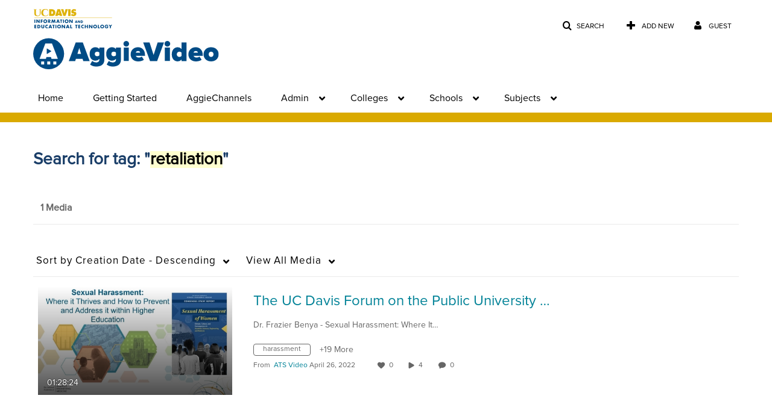

--- FILE ---
content_type: image/svg+xml
request_url: https://apcongen-images.s3-us-west-1.amazonaws.com/kaltura/AggieVideo_White_horizontal_1.svg
body_size: 17211
content:
<svg id="Layer_1" data-name="Layer 1" xmlns="http://www.w3.org/2000/svg" viewBox="0 0 276.04 89.5"><path d="M25.06,97.73h0a23,23,0,1,1,23-23,23,23,0,0,1-23,23" transform="translate(-2.03 -8.22)" style="fill:#004b85"/><rect x="11.91" y="77.97" width="4.45" height="4.45" style="fill:#fff"/><rect x="20.95" y="77.97" width="4.45" height="4.45" style="fill:#fff"/><rect x="29.99" y="77.97" width="4.45" height="4.45" style="fill:#fff"/><polygon points="18.98 74.14 9.51 74.14 18.07 51.19 27.97 51.19 36.76 74.14 27.28 74.14 26.47 71.28 19.7 71.28 18.98 74.14" style="fill:#fff"/><path d="M28.65,70.51,23,67.07a.51.51,0,0,0-.77.43v6.87a.51.51,0,0,0,.77.43l5.69-3.44a.49.49,0,0,0,0-.85" transform="translate(-2.03 -8.22)" style="fill:#004b85"/><path d="M75.58,82.33h-10l-1,3.23h-9.5L65.34,57.88H75.88l10.2,27.68h-9.5ZM67.87,75h5.47L70.6,66.1Z" transform="translate(-2.03 -8.22)" style="fill:#004b85"/><path d="M89.86,85.4a8.5,8.5,0,0,0,6,2.19c1.74,0,4.65-.66,4.65-4.19V82.33A7.15,7.15,0,0,1,94.84,85c-4.81,0-8.79-3.15-8.79-10,0-6.68,3.85-10,8.79-10a7.06,7.06,0,0,1,5.65,2.62V65.52H108V83.4c0,8.68-7.14,10.3-12.12,10.3a14.22,14.22,0,0,1-9.13-3Zm10.63-12.5a4.45,4.45,0,0,0-3.07-1.28c-2,0-3.74.95-3.74,3.4s1.7,3.4,3.74,3.4a4.45,4.45,0,0,0,3.07-1.28Z" transform="translate(-2.03 -8.22)" style="fill:#004b85"/><path d="M114.56,85.4a8.48,8.48,0,0,0,6,2.19c1.75,0,4.65-.66,4.65-4.19V82.33A7.15,7.15,0,0,1,119.54,85c-4.82,0-8.8-3.15-8.8-10,0-6.68,3.86-10,8.8-10a7.05,7.05,0,0,1,5.64,2.62V65.52h7.47V83.4c0,8.68-7.14,10.3-12.12,10.3a14.26,14.26,0,0,1-9.13-3Zm10.62-12.5a4.42,4.42,0,0,0-3.07-1.28c-2,0-3.73.95-3.73,3.4s1.7,3.4,3.73,3.4a4.42,4.42,0,0,0,3.07-1.28Z" transform="translate(-2.03 -8.22)" style="fill:#004b85"/><path d="M136.35,59.87a4.19,4.19,0,1,1,4.19,4.2A4.18,4.18,0,0,1,136.35,59.87Zm.45,5.65h7.47v20H136.8Z" transform="translate(-2.03 -8.22)" style="fill:#004b85"/><path d="M158,65c5.89,0,10.41,4.23,10.41,11.29v1.53H154.77c.42,1.29,1.87,2.53,4.4,2.53A7.88,7.88,0,0,0,163.69,79l3.08,4.61c-2,1.7-5.57,2.49-8.55,2.49-6.27,0-11.16-3.94-11.16-10.54C147.06,69.71,151.49,65,158,65Zm-3.28,8.09h6.6a3.06,3.06,0,0,0-3.32-2.4A3.12,3.12,0,0,0,154.69,73.11Z" transform="translate(-2.03 -8.22)" style="fill:#004b85"/><path d="M165.72,57.88h9.51l6,18.64,6-18.64h9.5L186.47,85.56H175.93Z" transform="translate(-2.03 -8.22)" style="fill:#004b85"/><path d="M197.55,59.87a4.2,4.2,0,1,1,4.2,4.2A4.18,4.18,0,0,1,197.55,59.87Zm.46,5.65h7.47v20H198Z" transform="translate(-2.03 -8.22)" style="fill:#004b85"/><path d="M222.75,83.44a7.25,7.25,0,0,1-5.65,2.62c-4.85,0-8.84-3.65-8.84-10.54,0-6.64,3.9-10.5,8.84-10.5a7.07,7.07,0,0,1,5.65,2.62V57.88h7.46V85.56h-7.46Zm0-10.49a4.33,4.33,0,0,0-3.12-1.33,3.92,3.92,0,0,0,0,7.84,4.41,4.41,0,0,0,3.12-1.37Z" transform="translate(-2.03 -8.22)" style="fill:#004b85"/><path d="M243.91,65c5.89,0,10.42,4.23,10.42,11.29v1.53H240.72c.41,1.29,1.86,2.53,4.39,2.53A7.92,7.92,0,0,0,249.64,79l3.07,4.61c-2,1.7-5.56,2.49-8.55,2.49-6.27,0-11.16-3.94-11.16-10.54C233,69.71,237.44,65,243.91,65Zm-3.28,8.09h6.6a3.06,3.06,0,0,0-3.32-2.4A3.12,3.12,0,0,0,240.63,73.11Z" transform="translate(-2.03 -8.22)" style="fill:#004b85"/><path d="M255.54,75.52c0-5.6,4.14-10.5,11.24-10.5s11.29,4.9,11.29,10.5-4.15,10.54-11.29,10.54S255.54,81.12,255.54,75.52Zm14.85,0c0-2.2-1.29-3.9-3.61-3.9s-3.57,1.7-3.57,3.9,1.29,3.94,3.57,3.94S270.39,77.76,270.39,75.52Z" transform="translate(-2.03 -8.22)" style="fill:#004b85"/><path d="M58.42,17.84l1-2.69.18.16a4,4,0,0,0,2.26,1c.72,0,1.07-.17,1-.77s-.58-.53-.9-.6l-.69-.14a2.71,2.71,0,0,1-2.51-2.68A3.87,3.87,0,0,1,62.9,8.33a5.41,5.41,0,0,1,3,.88l-.88,2.39a4,4,0,0,0-2.14-.88c-.31,0-1,.15-.78.86.09.3.53.43.79.49l.79.19a2.84,2.84,0,0,1,2.54,2.9c0,2.41-2.08,3.61-4.15,3.61a8.24,8.24,0,0,1-3.69-.93" transform="translate(-2.03 -8.22)" style="fill:#deb209"/><rect x="52.1" y="0.27" width="3.54" height="10.13" style="fill:#deb209"/><polygon points="48.11 0.27 51.74 0.27 48.03 10.39 45.09 10.39 41.39 0.27 45.01 0.27 46.56 6.38 48.11 0.27" style="fill:#deb209"/><path d="M34.82,18.62H38.5l.28-1.28h2.63l.35,1.28h3.68L42,8.49H38.13Zm5.28-7.21h0c.07.43.7,3.53.7,3.53H39.41Z" transform="translate(-2.03 -8.22)" style="fill:#deb209"/><path d="M29.28,15.71h.24a1.88,1.88,0,0,0,2-2,1.94,1.94,0,0,0-2.05-2.22h-.22ZM25.71,8.49h3.63c3.24,0,5.72,1.49,5.72,5.21a4.63,4.63,0,0,1-4.85,4.92h-4.5Z" transform="translate(-2.03 -8.22)" style="fill:#deb209"/><path d="M23.59,8.81l.19,1.66c0,.39.27,1.34,0,1.21s-.32-.5-.46-.88a9,9,0,0,0-.51-1.18,4.82,4.82,0,0,0-2.26-.7c-2.24,0-3.71,1.64-3.71,4.56,0,2.1,1,4.61,3.55,4.61.92,0,2.67-.28,3.15-1.59.21-.59.41-1.11.55-.95s0,.59-.09.84c-.3,1.21-.32,1.57-.42,1.62a9,9,0,0,1-3.92.77c-4.12,0-5.54-2.4-5.54-4.8,0-4.17,2.56-5.92,6.53-5.74a9,9,0,0,1,2.94.57" transform="translate(-2.03 -8.22)" style="fill:#deb209"/><path d="M11.44,9l-.66-.23c-.22-.2.05-.25.05-.25a14.81,14.81,0,0,0,3.33,0s.2,0,.06.21L13.44,9c-.51.23-.51.1-.51.65v5.17c0,4-4.1,3.94-4.9,3.94-.39,0-4.15,0-4.15-3.24V10.08c0-.95.1-.93-.21-1l-1-.36s-.16-.23.13-.21a25.64,25.64,0,0,0,4.55,0s.23.06.08.23l-.79.22c-.6.27-.52.06-.54.68l0,5.39A2.7,2.7,0,0,0,9,18a2.75,2.75,0,0,0,2.93-3.07V9.54c0-.5,0-.36-.48-.55" transform="translate(-2.03 -8.22)" style="fill:#deb209"/><rect x="1.85" y="12.63" width="115.49" height="0.42" style="fill:#deb209"/><path d="M5.19,28.91H3.87V23.82H5.19Z" transform="translate(-2.03 -8.22)" style="fill:#004b85"/><path d="M6.72,23.82H8l2.43,3.11h0V23.82h1.33v5.09H10.48L8.06,25.79H8v3.12H6.72Z" transform="translate(-2.03 -8.22)" style="fill:#004b85"/><path d="M14.66,24.94v.85h1.46v1.12H14.66v2H13.34V23.82h2.93v1.12Z" transform="translate(-2.03 -8.22)" style="fill:#004b85"/><path d="M20,23.65a2.82,2.82,0,0,1,.71.09,2.57,2.57,0,0,1,.67.25,2.22,2.22,0,0,1,.57.39,2.52,2.52,0,0,1,.46.52,2.85,2.85,0,0,1,.29.64,2.19,2.19,0,0,1,.11.73,3,3,0,0,1-.21,1.13,2.59,2.59,0,0,1-.58.89,2.69,2.69,0,0,1-.89.58,3,3,0,0,1-1.13.2,3.27,3.27,0,0,1-.78-.09,2.68,2.68,0,0,1-.68-.27,2.56,2.56,0,0,1-.56-.42,2.61,2.61,0,0,1-.43-.56,2.68,2.68,0,0,1-.27-.68,2.88,2.88,0,0,1-.1-.78,2.73,2.73,0,0,1,2.1-2.53A2.84,2.84,0,0,1,20,23.65Zm0,1.28a1.47,1.47,0,0,0-.56.11,1.59,1.59,0,0,0-.46.3,1.48,1.48,0,0,0-.31.43,1.25,1.25,0,0,0-.11.5,1.7,1.7,0,0,0,.11.61,1.41,1.41,0,0,0,1.33.91,1.55,1.55,0,0,0,.56-.11,1.42,1.42,0,0,0,.45-.32,1.47,1.47,0,0,0,.31-.48,1.51,1.51,0,0,0,.11-.61,1.1,1.1,0,0,0-.11-.5,1.48,1.48,0,0,0-.31-.43,1.42,1.42,0,0,0-1-.41Z" transform="translate(-2.03 -8.22)" style="fill:#004b85"/><path d="M28.14,28.91H26.49l-1.24-2h0v2H23.91V23.82h2a2.63,2.63,0,0,1,.7.09,1.73,1.73,0,0,1,.56.28,1.3,1.3,0,0,1,.37.49,1.68,1.68,0,0,1,.14.7,1.7,1.7,0,0,1-.08.51,1.43,1.43,0,0,1-.21.43,1.35,1.35,0,0,1-.35.32,1.26,1.26,0,0,1-.48.18ZM25.23,26.1h.13l.33,0A1.23,1.23,0,0,0,26,26a.52.52,0,0,0,.3-.52.68.68,0,0,0-.08-.34.57.57,0,0,0-.22-.19.89.89,0,0,0-.29-.09l-.33,0h-.13Z" transform="translate(-2.03 -8.22)" style="fill:#004b85"/><path d="M29.87,23.82h1.3l1,2.72,1.09-2.72h1.32l.77,5.09H34.06L33.69,26h0l-1.22,2.93h-.53L30.76,26h0l-.43,2.93H29Z" transform="translate(-2.03 -8.22)" style="fill:#004b85"/><path d="M38,28l-.35.89H36.27l2-5.09h1.45l1.91,5.09H40.18L39.85,28ZM39,25.39h0L38.39,27h1.1Z" transform="translate(-2.03 -8.22)" style="fill:#004b85"/><path d="M44.31,28.91H43v-4h-1.1V23.82H45.4v1.12H44.31Z" transform="translate(-2.03 -8.22)" style="fill:#004b85"/><path d="M47.8,28.91H46.48V23.82H47.8Z" transform="translate(-2.03 -8.22)" style="fill:#004b85"/><path d="M51.8,23.65a2.82,2.82,0,0,1,.71.09,2.57,2.57,0,0,1,.67.25,2.46,2.46,0,0,1,.58.39,2.8,2.8,0,0,1,.45.52,2.88,2.88,0,0,1,.3.64,2.48,2.48,0,0,1,.1.73,3,3,0,0,1-.21,1.13,2.59,2.59,0,0,1-.58.89,2.69,2.69,0,0,1-.89.58,3,3,0,0,1-1.13.2A3.33,3.33,0,0,1,51,29a2.68,2.68,0,0,1-.68-.27,2.83,2.83,0,0,1-.56-.42,2.61,2.61,0,0,1-.43-.56,2.68,2.68,0,0,1-.27-.68,2.88,2.88,0,0,1-.1-.78,2.51,2.51,0,0,1,.41-1.37,2.8,2.8,0,0,1,.45-.52,2.46,2.46,0,0,1,.58-.39,2.64,2.64,0,0,1,.66-.25A2.9,2.9,0,0,1,51.8,23.65Zm0,1.28a1.47,1.47,0,0,0-.56.11,1.74,1.74,0,0,0-.46.3,1.48,1.48,0,0,0-.31.43,1.25,1.25,0,0,0-.11.5,1.7,1.7,0,0,0,.11.61,1.47,1.47,0,0,0,.31.48,1.59,1.59,0,0,0,.46.32,1.47,1.47,0,0,0,.56.11,1.51,1.51,0,0,0,.56-.11,1.42,1.42,0,0,0,.45-.32,1.33,1.33,0,0,0,.31-.48,1.51,1.51,0,0,0,.12-.61,1.11,1.11,0,0,0-.12-.5,1.31,1.31,0,0,0-.31-.43,1.54,1.54,0,0,0-.45-.3A1.51,1.51,0,0,0,51.8,24.93Z" transform="translate(-2.03 -8.22)" style="fill:#004b85"/><path d="M55.64,23.82H57l2.43,3.11h0V23.82h1.33v5.09H59.41L57,25.79h0v3.12H55.64Z" transform="translate(-2.03 -8.22)" style="fill:#004b85"/><path d="M65.44,28.28l-.25.63h-1l1.4-3.64h1L68,28.91H67l-.24-.63Zm.66-1.88h0l-.39,1.15h.79Z" transform="translate(-2.03 -8.22)" style="fill:#004b85"/><path d="M68.45,25.27h1l1.73,2.22h0V25.27h.94v3.64h-.94l-1.73-2.23h0v2.23h-1Z" transform="translate(-2.03 -8.22)" style="fill:#004b85"/><path d="M72.9,25.27h1.34a1.55,1.55,0,0,1,.48.07,1.57,1.57,0,0,1,.44.18,1.49,1.49,0,0,1,.38.28,2,2,0,0,1,.29.36,2.44,2.44,0,0,1,.19.44,2,2,0,0,1,0,1,2.08,2.08,0,0,1-.19.43,1.76,1.76,0,0,1-.29.37,1.69,1.69,0,0,1-.38.28,1.57,1.57,0,0,1-.44.18,1.55,1.55,0,0,1-.48.07H72.9Zm.94,2.84h.21a1.35,1.35,0,0,0,.41-.06.92.92,0,0,0,.33-.19.79.79,0,0,0,.22-.31,1.08,1.08,0,0,0,.09-.46,1.14,1.14,0,0,0-.08-.43.81.81,0,0,0-.21-.32.79.79,0,0,0-.33-.2,1.32,1.32,0,0,0-.42-.07h-.22Z" transform="translate(-2.03 -8.22)" style="fill:#004b85"/><path d="M5.19,32.81v.85H6.68v1.12H5.19v.88H6.76v1.12H3.87V31.69H6.76v1.12Z" transform="translate(-2.03 -8.22)" style="fill:#004b85"/><path d="M8.36,31.69h1.87a2.54,2.54,0,0,1,.68.09,3.09,3.09,0,0,1,.62.25,2.55,2.55,0,0,1,.53.4,2.2,2.2,0,0,1,.4.51,2.55,2.55,0,0,1,.26.61,2.26,2.26,0,0,1,.1.69,2.2,2.2,0,0,1-.1.68,2.53,2.53,0,0,1-1.19,1.52,2.6,2.6,0,0,1-.62.25,2.54,2.54,0,0,1-.68.09H8.36Zm1.32,4H10a2.1,2.1,0,0,0,.56-.08,1.23,1.23,0,0,0,.46-.26,1.12,1.12,0,0,0,.32-.44,1.56,1.56,0,0,0,.12-.64,1.66,1.66,0,0,0-.11-.61,1.19,1.19,0,0,0-.3-.45,1.29,1.29,0,0,0-.45-.27,1.87,1.87,0,0,0-.59-.1H9.68Z" transform="translate(-2.03 -8.22)" style="fill:#004b85"/><path d="M18.56,31.69v2.86c0,.17,0,.33,0,.49a2.42,2.42,0,0,1-.07.47,1.79,1.79,0,0,1-.16.44,1.41,1.41,0,0,1-.29.4,1.88,1.88,0,0,1-.36.27,2.47,2.47,0,0,1-.42.17,2.36,2.36,0,0,1-.46.1l-.45,0-.46,0a2.42,2.42,0,0,1-.45-.1,1.94,1.94,0,0,1-.42-.17,1.88,1.88,0,0,1-.36-.27,1.27,1.27,0,0,1-.3-.4,2.32,2.32,0,0,1-.16-.44,3.55,3.55,0,0,1-.06-.47c0-.16,0-.32,0-.49V31.69h1.32v2.68c0,.11,0,.22,0,.34a1.73,1.73,0,0,0,0,.32,1.31,1.31,0,0,0,.09.28.78.78,0,0,0,.16.24.76.76,0,0,0,.25.15,1.11,1.11,0,0,0,.72,0,.87.87,0,0,0,.25-.15,1,1,0,0,0,.16-.24,2.29,2.29,0,0,0,.08-.28c0-.11,0-.21,0-.32s0-.23,0-.34V31.69Z" transform="translate(-2.03 -8.22)" style="fill:#004b85"/><path d="M23.76,33.4a1,1,0,0,0-.23-.24,1.34,1.34,0,0,0-.28-.18,1.6,1.6,0,0,0-.31-.1,1.27,1.27,0,0,0-.34,0,1.42,1.42,0,0,0-.55.11,1.19,1.19,0,0,0-.43.3,1.29,1.29,0,0,0-.27.45,1.42,1.42,0,0,0-.1.55,1.47,1.47,0,0,0,.1.56,1,1,0,0,0,.28.43,1.17,1.17,0,0,0,.43.29,1.47,1.47,0,0,0,.56.1l.33,0a1.82,1.82,0,0,0,.3-.11,2.61,2.61,0,0,0,.28-.17,1.25,1.25,0,0,0,.23-.23v1.59l-.3.09-.29.08-.28,0-.29,0a2.78,2.78,0,0,1-1-.2,2.89,2.89,0,0,1-.88-.55,2.33,2.33,0,0,1-.62-.87,2.82,2.82,0,0,1,0-2.06,2.56,2.56,0,0,1,.56-.86A2.64,2.64,0,0,1,21,32a3.11,3.11,0,0,1,1-.43,3.29,3.29,0,0,1,.54-.05,2.48,2.48,0,0,1,.61.07,2.54,2.54,0,0,1,.59.19Z" transform="translate(-2.03 -8.22)" style="fill:#004b85"/><path d="M26.59,35.9l-.35.88h-1.4l2-5.09h1.44l1.92,5.09H28.75l-.33-.88Zm.93-2.63h0L27,34.89h1.1Z" transform="translate(-2.03 -8.22)" style="fill:#004b85"/><path d="M32.92,36.78H31.59v-4H30.5V31.69H34v1.12H32.92Z" transform="translate(-2.03 -8.22)" style="fill:#004b85"/><path d="M36.51,36.78H35.19V31.69h1.32Z" transform="translate(-2.03 -8.22)" style="fill:#004b85"/><path d="M40.58,31.53a2.89,2.89,0,0,1,.72.08,3.09,3.09,0,0,1,.66.25,2.85,2.85,0,0,1,.58.4,2,2,0,0,1,.45.52,2.43,2.43,0,0,1,.3.63,2.48,2.48,0,0,1,.11.73,3,3,0,0,1-.21,1.14,2.57,2.57,0,0,1-.59.88,2.69,2.69,0,0,1-.89.58,3,3,0,0,1-1.13.21,2.89,2.89,0,0,1-1.45-.36,2.67,2.67,0,0,1-.57-.43,2.38,2.38,0,0,1-.43-.56,3.44,3.44,0,0,1-.27-.68,3.21,3.21,0,0,1-.09-.78,2.48,2.48,0,0,1,.1-.73,2.81,2.81,0,0,1,.3-.63,2.29,2.29,0,0,1,.46-.52,2.54,2.54,0,0,1,.57-.4,3.09,3.09,0,0,1,.66-.25A2.94,2.94,0,0,1,40.58,31.53Zm0,1.28a1.33,1.33,0,0,0-.56.11,1.51,1.51,0,0,0-.45.29,1.43,1.43,0,0,0-.31.43,1.13,1.13,0,0,0-.12.51,1.54,1.54,0,0,0,.12.61,1.52,1.52,0,0,0,.31.48,1.39,1.39,0,0,0,.45.31,1.34,1.34,0,0,0,.56.12,1.31,1.31,0,0,0,.56-.12,1.33,1.33,0,0,0,.46-.31,1.72,1.72,0,0,0,.31-.48,1.74,1.74,0,0,0,.11-.61,1.26,1.26,0,0,0-.11-.51,1.62,1.62,0,0,0-.31-.43,1.44,1.44,0,0,0-.46-.29A1.3,1.3,0,0,0,40.58,32.81Z" transform="translate(-2.03 -8.22)" style="fill:#004b85"/><path d="M44.51,31.69h1.32l2.43,3.11h0V31.69h1.32v5.09H48.27l-2.42-3.12h0v3.12H44.51Z" transform="translate(-2.03 -8.22)" style="fill:#004b85"/><path d="M52.48,35.9l-.35.88h-1.4l2-5.09h1.44l1.92,5.09H54.64l-.33-.88Zm.93-2.63h0l-.55,1.62H54Z" transform="translate(-2.03 -8.22)" style="fill:#004b85"/><path d="M58.52,35.66h1.6v1.12H57.2V31.69h1.32Z" transform="translate(-2.03 -8.22)" style="fill:#004b85"/><path d="M66.93,36.78H65.61v-4H64.52V31.69H68v1.12h-1.1Z" transform="translate(-2.03 -8.22)" style="fill:#004b85"/><path d="M70.53,32.81v.85H72v1.12H70.53v.88H72.1v1.12H69.21V31.69H72.1v1.12Z" transform="translate(-2.03 -8.22)" style="fill:#004b85"/><path d="M77.27,33.4a1,1,0,0,0-.23-.24,1.67,1.67,0,0,0-.28-.18,1.6,1.6,0,0,0-.31-.1,1.27,1.27,0,0,0-.34,0,1.42,1.42,0,0,0-.55.11,1.19,1.19,0,0,0-.43.3,1.48,1.48,0,0,0-.28.45,1.63,1.63,0,0,0-.09.55,1.69,1.69,0,0,0,.09.56,1.28,1.28,0,0,0,.28.43,1.3,1.3,0,0,0,.44.29,1.47,1.47,0,0,0,.56.1,1.66,1.66,0,0,0,.32,0,1.63,1.63,0,0,0,.31-.11,2.61,2.61,0,0,0,.28-.17,1.25,1.25,0,0,0,.23-.23v1.59l-.31.09-.28.08-.28,0-.29,0a2.78,2.78,0,0,1-1-.2,2.89,2.89,0,0,1-.88-.55,2.33,2.33,0,0,1-.62-.87,2.82,2.82,0,0,1,0-2.06,2.56,2.56,0,0,1,.56-.86,2.25,2.25,0,0,1,.41-.34,3.1,3.1,0,0,1,.47-.26,3.16,3.16,0,0,1,.52-.17,3.27,3.27,0,0,1,.53-.05,2.51,2.51,0,0,1,.62.07,2.54,2.54,0,0,1,.59.19Z" transform="translate(-2.03 -8.22)" style="fill:#004b85"/><path d="M82.1,33.66v-2h1.32v5.09H82.1V34.7H80.19v2.08H78.87V31.69h1.32v2Z" transform="translate(-2.03 -8.22)" style="fill:#004b85"/><path d="M85.06,31.69h1.32l2.43,3.11h0V31.69h1.32v5.09H88.82L86.4,33.66h0v3.12H85.06Z" transform="translate(-2.03 -8.22)" style="fill:#004b85"/><path d="M94.19,31.53a2.81,2.81,0,0,1,.71.08,3,3,0,0,1,.67.25,2.54,2.54,0,0,1,.57.4,2.29,2.29,0,0,1,.46.52,2.78,2.78,0,0,1,.29.63,2.19,2.19,0,0,1,.11.73,3,3,0,0,1-.21,1.14,2.55,2.55,0,0,1-.58.88,2.69,2.69,0,0,1-.89.58,3,3,0,0,1-1.13.21,3.27,3.27,0,0,1-.78-.09,3.71,3.71,0,0,1-.68-.27,2.61,2.61,0,0,1-.56-.43,2.38,2.38,0,0,1-.43-.56,2.54,2.54,0,0,1-.27-.68,2.78,2.78,0,0,1-.1-.78,2.48,2.48,0,0,1,.11-.73,2.43,2.43,0,0,1,.3-.63,2.25,2.25,0,0,1,.45-.52,2.6,2.6,0,0,1,.58-.4,2.9,2.9,0,0,1,.66-.25A2.84,2.84,0,0,1,94.19,31.53Zm0,1.28a1.3,1.3,0,0,0-.56.11,1.56,1.56,0,0,0-.46.29,1.62,1.62,0,0,0-.31.43,1.26,1.26,0,0,0-.11.51,1.74,1.74,0,0,0,.11.61,1.72,1.72,0,0,0,.31.48,1.44,1.44,0,0,0,.46.31,1.31,1.31,0,0,0,.56.12,1.38,1.38,0,0,0,.56-.12,1.39,1.39,0,0,0,.45-.31,1.72,1.72,0,0,0,.31-.48,1.54,1.54,0,0,0,.11-.61,1.12,1.12,0,0,0-.11-.51,1.62,1.62,0,0,0-.31-.43,1.51,1.51,0,0,0-.45-.29A1.36,1.36,0,0,0,94.19,32.81Z" transform="translate(-2.03 -8.22)" style="fill:#004b85"/><path d="M99.56,35.66h1.58v1.12H98.23V31.69h1.33Z" transform="translate(-2.03 -8.22)" style="fill:#004b85"/><path d="M104.73,31.53a2.94,2.94,0,0,1,.72.08,3.09,3.09,0,0,1,.66.25,2.85,2.85,0,0,1,.58.4,2.51,2.51,0,0,1,.45.52,2.43,2.43,0,0,1,.3.63,2.48,2.48,0,0,1,.1.73,3.21,3.21,0,0,1-.2,1.14,2.57,2.57,0,0,1-.59.88,2.69,2.69,0,0,1-.89.58,3,3,0,0,1-1.13.21,3.33,3.33,0,0,1-.78-.09,3.71,3.71,0,0,1-.68-.27,2.88,2.88,0,0,1-.56-.43,2.38,2.38,0,0,1-.43-.56,2.54,2.54,0,0,1-.27-.68,3.2,3.2,0,0,1-.1-.78,2.48,2.48,0,0,1,.11-.73,2.43,2.43,0,0,1,.3-.63,2.51,2.51,0,0,1,.45-.52,2.85,2.85,0,0,1,.58-.4,3.09,3.09,0,0,1,.66-.25A2.94,2.94,0,0,1,104.73,31.53Zm0,1.28a1.33,1.33,0,0,0-.56.11,1.51,1.51,0,0,0-.45.29,1.43,1.43,0,0,0-.31.43,1.13,1.13,0,0,0-.12.51,1.54,1.54,0,0,0,.12.61,1.52,1.52,0,0,0,.31.48,1.39,1.39,0,0,0,.45.31,1.37,1.37,0,0,0,1.12,0,1.29,1.29,0,0,0,.45-.31,1.52,1.52,0,0,0,.31-.48,1.54,1.54,0,0,0,.12-.61,1.13,1.13,0,0,0-.12-.51,1.43,1.43,0,0,0-.31-.43,1.39,1.39,0,0,0-.45-.29A1.33,1.33,0,0,0,104.73,32.81Z" transform="translate(-2.03 -8.22)" style="fill:#004b85"/><path d="M113.85,33.94c0,.19,0,.36,0,.54a4.46,4.46,0,0,1-.07.51,3.11,3.11,0,0,1-.16.49,3.3,3.3,0,0,1-.27.47,2.28,2.28,0,0,1-.42.45,2,2,0,0,1-.5.31,2.45,2.45,0,0,1-.56.18,3.11,3.11,0,0,1-.62.06,3,3,0,0,1-1.1-.19,2.5,2.5,0,0,1-.85-.55,2.47,2.47,0,0,1-.56-.85,2.8,2.8,0,0,1-.2-1.1,2.9,2.9,0,0,1,.2-1.12,2.46,2.46,0,0,1,.56-.87,2.73,2.73,0,0,1,.88-.55,3.06,3.06,0,0,1,1.12-.19,2.56,2.56,0,0,1,1.37.35,2.32,2.32,0,0,1,.92,1.07l-1.25.52a1.74,1.74,0,0,0-.18-.33,1.14,1.14,0,0,0-.24-.25,1.17,1.17,0,0,0-.31-.17,1.32,1.32,0,0,0-1,.09,1.32,1.32,0,0,0-.41.37,1.73,1.73,0,0,0-.25.51,1.93,1.93,0,0,0-.08.58,1.89,1.89,0,0,0,.08.58,1.75,1.75,0,0,0,.26.51,1.37,1.37,0,0,0,.42.37,1.21,1.21,0,0,0,.58.13,1.68,1.68,0,0,0,.4,0,1.29,1.29,0,0,0,.33-.17.91.91,0,0,0,.23-.28,1,1,0,0,0,.1-.38h-1.08v-1Z" transform="translate(-2.03 -8.22)" style="fill:#004b85"/><path d="M114.3,31.69h1.59l1,1.39,1-1.39h1.59l-1.88,2.65v2.44h-1.32V34.34Z" transform="translate(-2.03 -8.22)" style="fill:#004b85"/></svg>

--- FILE ---
content_type: text/plain;charset=UTF-8
request_url: https://video.ucdavis.edu/user/get-details?format=ajax&_=1769085144241
body_size: 479
content:
{"content":[{"target":"#userMobileMenuDisplayName, #userMenuDisplayName","action":"replace","content":"Guest"}],"script":"$(\"body\").trigger(\"userDetailsPopulated\");;document.querySelector(\"meta[name=xsrf-ajax-nonce]\").setAttribute(\"content\", \"[base64]\");"}